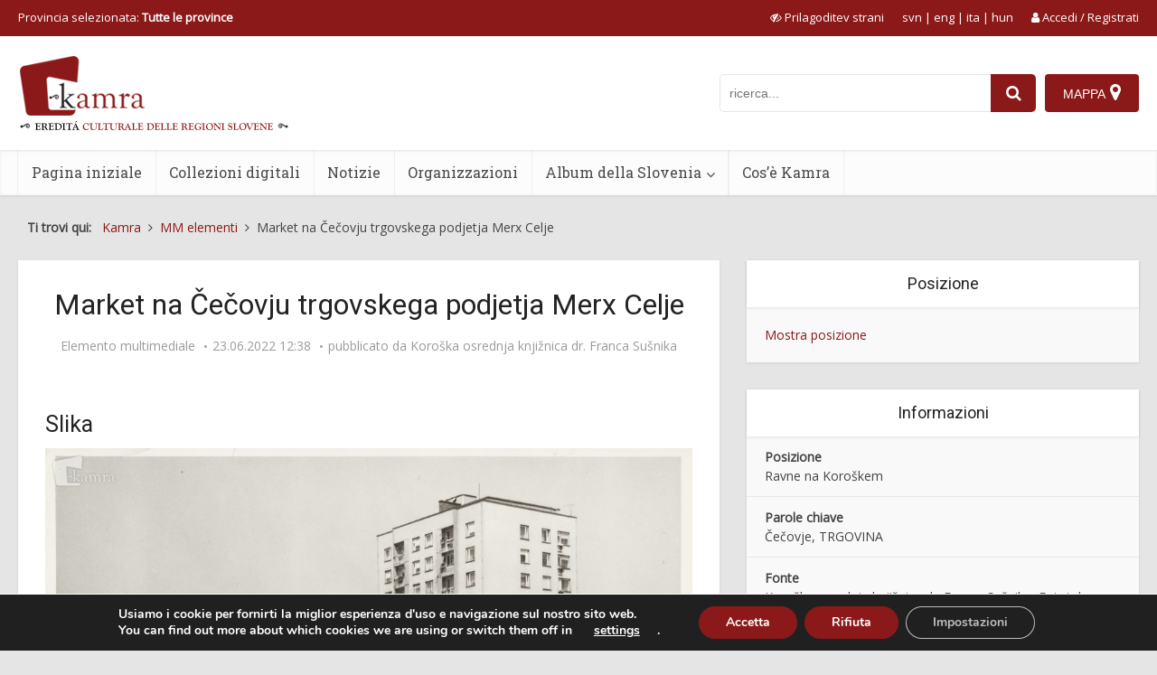

--- FILE ---
content_type: text/javascript
request_url: https://www.kamra.si/wp-content/plugins/kamra/js/map.js?ver=1.5.7
body_size: 2292
content:
var KamraMap_map;
var KamraMap_oms;
var KamraMap_markerCluster;
var KamraMap_mapSearchInput;

jQuery(document).ready(function() {
	jQuery('#kamramap_mobile_toggle .toggleMapSidebar').click(function() {
		if (jQuery('#kamramap_map:visible').length) {
			jQuery('#kamramap_map').hide();
			jQuery('#kamramap_sidebar').show();
		} else {
			jQuery('#kamramap_map').show();
			jQuery('#kamramap_sidebar').hide();
		}
	});
	
	jQuery('#kamramap_mobile_toggle .closeMap').click(function() {
		KamraMap_Toggle();
	});
	
	if (jQuery('.post-map-wrapper .post-map-show').length) {
		jQuery('.post-map-wrapper .post-map-show').click(KamraInitContentMap);
	}
	
	if (jQuery('.post-map-wrapper .post-map-show-immediately').length) {
		KamraInitContentMap();
	}
	
});

function KamraInitContentMap() {
	
	jQuery('#post-map').show();
	if (jQuery('.post-map-marker').length > 0) {
		var mapProp = {
			center: new google.maps.LatLng(46.028738, 14.815513), 
			zoom: 14,
			mapTypeId: google.maps.MapTypeId.ROADMAP,
			gestureHandling: 'greedy',
		}
		
		var post_map = new google.maps.Map(document.getElementById("post-map"), mapProp); 
		var bounds = new google.maps.LatLngBounds();
		var first = true;
		jQuery('.post-map-marker').each(function (index) {
			var lat = parseFloat(jQuery(this).data('lat'));
			var lng = parseFloat(jQuery(this).data('lng'));
			var title = jQuery(this).data('title');
			var latLng = new google.maps.LatLng(lat, lng);
			var marker = new google.maps.Marker({
				position: latLng,
				title: title,
				icon : { url: "http://maps.google.com/mapfiles/ms/icons/red-dot.png" }
			});
			marker.setMap(post_map);
			bounds.extend(latLng);
			if (first == true) {
				first == false;
				post_map.setCenter(latLng);
			}
		});
		jQuery('.post-map-marker-group').each(function (index) {
			var lat = parseFloat(jQuery(this).data('lat'));
			var lng = parseFloat(jQuery(this).data('lng'));
			var title = jQuery(this).data('title');
			var group_link = jQuery(this).data('group-link');
			var latLng = new google.maps.LatLng(lat, lng);
			var marker = new google.maps.Marker({
				position: latLng,
				title: title,
				url: group_link,
				icon : { url: "http://maps.google.com/mapfiles/ms/icons/blue-dot.png" }
			});
			marker.addListener('click', function() {     
				window.location.href = marker.url;
			 });
			marker.setMap(post_map);
			bounds.extend(latLng);
			if (first == true) {
				first == false;
				post_map.setCenter(latLng);
			}
			
		});
		jQuery('.post-map-marker-mm').each(function (index) {
			var lat = parseFloat(jQuery(this).data('lat'));
			var lng = parseFloat(jQuery(this).data('lng'));
			var title = jQuery(this).data('title');
			var mm_link = jQuery(this).data('mm-link');
			var latLng = new google.maps.LatLng(lat, lng);
			var marker = new google.maps.Marker({
				position: latLng,
				title: title,
				url: mm_link,
				icon : { url: "http://maps.google.com/mapfiles/ms/icons/blue-dot.png" }
			});
			marker.addListener('click', function() {     
				window.location.href = marker.url;
			 });
			marker.setMap(post_map);
			bounds.extend(latLng);
			if (first == true) {
				first == false;
				post_map.setCenter(latLng);
			}
			
		});
		if (jQuery('.post-map-marker, .post-map-marker-group, .post-map-marker-mm').length > 1) post_map.fitBounds(bounds);
			
	}
	if (jQuery('.post-map-wrapper .post-map-show').length) {
		jQuery('.post-map-wrapper .post-map-show').remove();
	}
	
	if (typeof event !== 'undefined') {
		event.preventDefault();
		event.stopPropagation();
	}
	
}

function KamraMap_Toggle() {
	jQuery("html").toggleClass("openmap");
	if (!jQuery("#kamramap:visible").length) jQuery("button.map-button").focus();
	jQuery("#kamramap").ready(function() {
		if (KamraMap_map == null) {
			KamraMap_Initialize();
			KamraMap_CheckboxClick();
			jQuery("#kamramap input.post_type_check").click(KamraMap_CheckboxClick);
			jQuery("#kamramap input.taxonomy_check").click(KamraMap_CheckboxClick);
			jQuery("#kamramap .group_header").click(function(){jQuery(this).parent().toggleClass("open")});
		//	jQuery("#kamramap_mainsearch_button").click(function(){KamraMap_CheckboxClick()});
		//	jQuery("#kamramap_mainsearch_input").keyup(function(e){ if (e.keyCode == 13) KamraMap_CheckboxClick(); });
			jQuery("#kamramap_mapsearch_button").click(function(){
				google.maps.event.trigger(KamraMap_mapSearchInput, 'focus')
				google.maps.event.trigger(KamraMap_mapSearchInput, 'keydown', { keyCode: 13 });
				
			});
		}
	});
	/*if (!jQuery("#kamramap:visible").length) {
		jQuery(".map-button").focus();
	} else {
		jQuery("#kamramap_sidebar .kamramap_close").focus();
	}*/
}

function KamraMap_Reload(obj) {
	KamraMap_LoadMarkers(obj);
}

function KamraMap_CheckboxClick() {	
	jQuery("input.post_type_check").each(function() {
		var checked = jQuery(this)[0].checked;
		if (checked == true) {
			jQuery(this).parent().parent().children('.subgroup').show();
		} else {
			jQuery(this).parent().parent().children(".subgroup").hide();
			jQuery(this).parent().parent().find(".taxonomy_check").prop("checked", false);
		}
	});
	
	jQuery('#kamramap_form').submit();
}

function KamraMap_Initialize() {	
    var mapProp = {
        center: new google.maps.LatLng(46.028738, 14.815513), 
        zoom: 8,
        mapTypeId: google.maps.MapTypeId.ROADMAP,
		gestureHandling: 'greedy',
		styles: [
			 {elementType: 'geometry', stylers: [{saturation: -90}]},
			 {elementType: 'labels', stylers: [{saturation: -80}]}
		]
    };

    KamraMap_map = new google.maps.Map(document.getElementById("kamramap_map"), mapProp);
	KamraMap_mapSearchInput = document.getElementById('kamramap_mapsearch_input');
	var searchBox = new google.maps.places.SearchBox(KamraMap_mapSearchInput);

	KamraMap_map.addListener('bounds_changed', function() {
		searchBox.setBounds(KamraMap_map.getBounds());
	});

	searchBox.addListener('places_changed', function() {
		var places = searchBox.getPlaces();
		if (places.length == 0) return;
		var bounds = new google.maps.LatLngBounds();
		places.forEach(function(place) {
			if (!place.geometry) {
				console.log("Returned place contains no geometry");
				return;
			}
			if (place.geometry.viewport) bounds.union(place.geometry.viewport);
			else bounds.extend(place.geometry.location);
		});
		KamraMap_map.fitBounds(bounds);
	});
}

function KamraMap_LoadMarkers(obj) {	
	jQuery.ajax({
		type: "POST",
		url: kamrabase_ajax.ajax_url,
		data: jQuery(obj).serialize() + '&action=kamra_map_markers_ajax',
		dataType: 'json',
		beforeSend: function () {
			jQuery("#kamramap_map").css("opacity", 0.5);
		},
		success: function(return_obj) {
			if (KamraMap_oms!=null) KamraMap_oms.removeAllMarkers();
			if (KamraMap_markerCluster!=null) KamraMap_markerCluster.clearMarkers();
			
			if (return_obj.status == true) {
				KamraMap_oms = new OverlappingMarkerSpiderfier(KamraMap_map, { markersWontMove: true, markersWontHide: true });
				jQuery.each(return_obj.data, function (key, data) {
					var latLng = new google.maps.LatLng(data.lat, data.lng);
					var marker = new google.maps.Marker({
						position: latLng,
						icon: "/wp-content/plugins/kamra/img/map/onmap/"+data.post_type+".png",
						title: data.title,
						post_id: data.post_id,
						post_type: data.post_type
					});
					KamraMap_oms.addMarker(marker); 
					google.maps.event.addListener(marker, 'spider_click', function(){ KamraMap_LoadInfobox(this); });
				});
				var clusterStyles = [
					{ textColor: 'white', url: '/wp-content/plugins/kamra/img/map/cluster/m1.png', height: 53, width: 53 },
					{ textColor: 'white', url: '/wp-content/plugins/kamra/img/map/cluster/m3.png', height: 66, width: 66 },
					{ textColor: 'white', url: '/wp-content/plugins/kamra/img/map/cluster/m4.png', height: 78, width: 78 },
					{ textColor: 'white', url: '/wp-content/plugins/kamra/img/map/cluster/m5.png', height: 90, width: 90 }
				];
				KamraMap_markerCluster = new MarkerClusterer(KamraMap_map, KamraMap_oms.getMarkers(), {styles:clusterStyles, ignoreHiddenMarkers: true, gridSize: 80, maxZoom:18});
				jQuery("#kamramap_map").css("opacity", 1);
			}			
		}
	});
}

function KamraMap_LoadOrganisations(obj) {	
	jQuery.ajax({
		type: "POST",
		url: kamrabase_ajax.ajax_url,
		data: jQuery(obj).serialize() + '&action=kamra_map_organisations_ajax',
		beforeSend: function () {
		},
		success: function(data) {
			if (data['success'] == true) {
				jQuery("#kamramap #group_organizacije").html(data['data']);
				jQuery("#kamramap input.check_organisation").click(KamraMap_CheckboxClick);
			}			
		}
	});
}

function KamraMap_LoadPartners() {	
	jQuery.ajax({
		type: "POST",
		url: kamrabase_ajax.ajax_url,
		data: jQuery(obj).serialize() + '&action=kamra_map_partners_ajax',
		beforeSend: function () {
		},
		success: function(data) {
			if (data['success'] == true) {
				jQuery("#kamramap #group_partnerji").html(data['data']);
				jQuery("#kamramap input.check_partner").click(KamraMap_CheckboxClick);
			}			
		}
	});
}

function KamraMap_LoadInfobox(marker) {
	var paramsUrl = 'post_id='+marker.post_id+'&from_map=1&action=kamra_popup_content_ajax';
	jQuery.ajax({
		type: "POST",
		url: kamrabase_ajax.ajax_url,
		data: paramsUrl,
		beforeSend: function () {
			jQuery('#kamramodal-content').hide();
			jQuery('#kamramodal-loader').show();
			jQuery('html').addClass('show-popup-modal');
		},
		success: function(html) {
			jQuery('#kamramodal-loader').hide();
			jQuery('#kamramodal-content').show();
			jQuery('#kamramodal-content').html(html);
			if (jQuery('#kamramodal .kamra-metadata a').length) jQuery('#kamramodal .kamra-metadata a').first().focus();
			else jQuery('#kamramodal a').first().focus();
			jQuery("#kamramodal *").focus(function() {
				keepFocusInside(this);
			})
			
			jQuery("#kamramodal i[role='button']").on('keyup', function (e) {
				var keyCode = e.keyCode || e.which; 
				if ((keyCode==13)) {
					jQuery(this).trigger('click');			
				}
			});
		}
	});
}


--- FILE ---
content_type: text/javascript
request_url: https://www.kamra.si/wp-content/plugins/kamra/js/script.js?ver=1.5.7
body_size: 2197
content:
var imageModals = [];
var imageModalCurrentIndex = 0;
var selectedRegion = 0;
var add_to_responsive_done = false;
var image_modal_focus = null;
var current_region_name = '';

const parseCookie = str =>
  str
    .split(';')
    .map(v => v.split('='))
    .reduce((acc, v) => {
      acc[decodeURIComponent(v[0].trim())] = decodeURIComponent(v[1].trim());
      return acc;
    }, {});

function saveRegion(value) {
	document.cookie = 'kamra_region='+value+'; path=/';
	location.reload();
}

function loadRegionMap(value) {
	jQuery('.mapimage').hide();
	jQuery('#mapimage-'+value).show();
}

function loadRegionDefaultMap() {
	jQuery('.mapimage').hide();
	jQuery('#mapimage-'+selectedRegion).show();
}

function loadRegionBannerMap(value, obj) {
	jQuery('.mapimage-banner').hide();
	jQuery('#mapimage-banner-'+value).show();
	jQuery('#current-region-name').html(jQuery(obj).data('name'));
}

function loadRegionBannerDefaultMap() {
	jQuery('.mapimage-banner').hide();
	jQuery('#mapimage-banner-'+selectedRegion).show();
	jQuery('#current-region-name').html(current_region_name);
}

jQuery(document).ready(function() {
	var cookieObj = parseCookie(document.cookie);
	if (typeof cookieObj.kamra_region !== 'undefined') {
		selectedRegion = parseInt(cookieObj.kamra_region);
	}
	jQuery('.mapimage').hide();
	jQuery('#mapimage-'+selectedRegion).show();
	jQuery('#mapimage-banner-'+selectedRegion).show();
	
	
	jQuery('.select-region-link a').click(function() {
		jQuery('html').addClass('show-popup-region');
		jQuery('#regionmodal-content a.active').focus();
		event.preventDefault();
		event.stopPropagation();
	});
	
	jQuery('.close-region-link').click(function() {
		closeKamraRegionModal();
	});
	
	jQuery('a.kamra-modal').each(function() {
		jQuery(this).attr('data-order', imageModals.length);
		imageModals.push(jQuery(this));
	});
	jQuery('a.kamra-modal').click(function() {loadKamraModal(this);});
	jQuery('a.kamra-modal-link').click(function() {
		jQuery(this).parent().parent().parent().parent().find('.kamra-modal').trigger('click');
		event.preventDefault();
		event.stopPropagation();
	});
	jQuery('#kamramodalzoom').click(closeKamraModalZoom);
	jQuery(document).bind('keyup', function(key) {
		if (jQuery('#kamramodalzoom:visible').length) {
			switch (key.which) {
				case 27:
					closeKamraModalZoom();
					break;
			}
		} else if (jQuery('#kamramodal:visible').length) {
			switch (key.which) {
				case 27:
					closeKamraModal();
					break;
				case 37:
					jQuery('#kamramodal a.kamramodal-prev').trigger('click');
					break;
				case 39:
					jQuery('#kamramodal a.kamramodal-next').trigger('click');
					break;
			}
		} else if (jQuery('#regionmodal:visible').length) {
			switch (key.which) {
				case 27:
					closeKamraRegionModal();
					break;
			}
		}
		
	});
	
	jQuery('.entry-read-more').click(function() {
		if (jQuery('.entry-full').length) jQuery('.entry-full').show();
		jQuery(this).remove();
		event.preventDefault();
		event.stopPropagation();
	});

	jQuery('.vce-responsive-nav').click(function() {
		if (add_to_responsive_done === true) reutrn;
		add_to_responsive_done = true;
		var add_to_responsive_menu = jQuery('#add-to-responsive').html();
		if (jQuery('#sidr-main .sidr-inner').length) {
			jQuery('#sidr-main .sidr-inner').append(add_to_responsive_menu);
		}	
	}); 
	
	processStatistics();
	
	/*jQuery('#dateinterval').daterangepicker({
		locale: {
			"format": "DD.MM.YYYY",
			"separator": " - ",
			"applyLabel": "Potrdi",
			"cancelLabel": "Prekliči",
			"fromLabel": "OD",
			"toLabel": "Do",
			"customRangeLabel": "Custom",
			"weekLabel": "T",
			"daysOfWeek": [
				"Ne",
				"Po",
				"To",
				"Sr",
				"Če",
				"Pe",
				"So"
			],
			"monthNames": [
				"Januar",
				"Februar",
				"Marec",
				"April",
				"Maj",
				"Junij",
				"Julij",
				"Avgust",
				"September",
				"Oktober",
				"November",
				"December"
			],
			"firstDay": 1
		},
		"startDate": "01.01.2006",
		"endDate": moment()
	});*/
	
	if (jQuery('.reset-selected-region').length) {
		jQuery('.reset-selected-region').click(function() {
			saveRegion(0);
		});
	}
	
	
});

function loadKamraModal(obj) {
	image_modal_focus = obj;
	
	if (jQuery(window).width()<=800) return true;
	var post_id = jQuery(obj).data('id');
	var image_id = parseInt(jQuery(obj).data('imageid'));
	var content = parseInt(jQuery(obj).data('content'));
	var is_preview = 0;
	if (typeof jQuery(obj).data('ispreview') !== 'undefined') {
		is_preview = parseInt(jQuery(obj).data('ispreview'));
	}
	
	imageModalCurrentIndex = jQuery(obj).data('order');
	jQuery('#kamramodal-content').hide();
	jQuery('#kamramodal-loader').show();
	jQuery('html').addClass('show-popup-modal');
	if (image_id !== 0) {
		jQuery.post(kamrabase_ajax.ajax_url, { 'action': 'kamra_popup_image_ajax', 'image_id': image_id }, function(html) {
			jQuery('#kamramodal-loader').hide();
			jQuery('#kamramodal-content').show();
			jQuery('#kamramodal-content').html(html);
			if (imageModals.length <= 1) {
				jQuery('a.kamramodal-prev').remove();
				jQuery('a.kamramodal-next').remove();
			} else {
				jQuery('a.kamramodal-prev').click(imageModalPrev);
				jQuery('a.kamramodal-next').click(imageModalNext);
			}
			if (jQuery('#kamramodal .kamra-metadata a').length) jQuery('#kamramodal .kamra-metadata a').first().focus();
			else jQuery('#kamramodal a').first().focus();
			jQuery("#kamramodal *").focus(function() {
				keepFocusInside(this);
			})
			jQuery("#kamramodal i[role='button']").on('keyup', function (e) {
				var keyCode = e.keyCode || e.which; 
				if ((keyCode==13)) {
					jQuery(this).trigger('click');			
				}
			});
			
		});
	} else if (content !== 0) {
		jQuery.post(kamrabase_ajax.ajax_url, { 'action': 'kamra_popup_content_ajax', 'post_id': post_id }, function(html) {
			jQuery('#kamramodal-loader').hide();
			jQuery('#kamramodal-content').show();
			jQuery('#kamramodal-content').html(html);
			jQuery('#kamramodal-content img').load(function() {
				var visina = jQuery(this).height();
				jQuery("#kamramodal-content .popup-data").css('max-height', visina+"px");
			});
			if (imageModals.length <= 1) {
				jQuery('a.kamramodal-prev').remove();
				jQuery('a.kamramodal-next').remove();
			} else {
				jQuery('a.kamramodal-prev').click(imageModalPrev);
				jQuery('a.kamramodal-next').click(imageModalNext);
			}
			jQuery("#kamramodal i[role='button']").on('keyup', function (e) {
				var keyCode = e.keyCode || e.which; 
				if ((keyCode==13)) {
					jQuery(this).trigger('click');			
				}
			});
		});
	} else {
		jQuery.post(kamrabase_ajax.ajax_url, { 'action': 'kamra_popup_mme_ajax', 'post_id': post_id, 'is_preview': is_preview }, function(html) {
			jQuery('#kamramodal-loader').hide();
			jQuery('#kamramodal-content').show();
			jQuery('#kamramodal-content').html(html);
			jQuery('#kamramodal-content img').load(function() {
				var visina = jQuery(this).height();
				jQuery("#kamramodal-content .popup-data").css('max-height', visina+"px");
			});
			if (imageModals.length <= 1) {
				jQuery('a.kamramodal-prev').remove();
				jQuery('a.kamramodal-next').remove();
			} else {
				jQuery('a.kamramodal-prev').click(imageModalPrev);
				jQuery('a.kamramodal-next').click(imageModalNext);
			}
			
			if (jQuery('#kamramodal .kamra-metadata a').length) jQuery('#kamramodal .kamra-metadata a').first().focus();
			else jQuery('#kamramodal a').first().focus();
			jQuery("#kamramodal *").focus(function() {
				keepFocusInside(this);
			});
			jQuery("#kamramodal i[role='button']").on('keyup', function (e) {
				var keyCode = e.keyCode || e.which; 
				if ((keyCode==13)) {
					jQuery(this).trigger('click');			
				}
			});
			
		});
	}
	
	
	event.preventDefault();
	event.stopPropagation();
}

function loadKamraModalZoom(post_id, image_id = 0) {
	jQuery('html').removeClass('show-popup-zoom');
	image_id = parseInt(image_id);
	if (image_id !== 0) {
		jQuery.post(kamrabase_ajax.ajax_url, { 'action': 'kamra_popup_image_full_ajax', 'image_id': image_id }, function(html) {
			jQuery('#kamramodalzoom').html(html);
			if (jQuery('#kamramodalzoom img').attr('height')<=jQuery(window).height()) {
				jQuery('#kamramodalzoom').css('align-items', 'center');
			} else {
				jQuery('#kamramodalzoom').css('align-items', 'baseline');
			}
			if (jQuery('#kamramodalzoom img').attr('width')<=jQuery(window).width()) {
				jQuery('#kamramodalzoom').css('justify-content', 'center');
			} else {
				jQuery('#kamramodalzoom').css('justify-content', 'left');
			}
			jQuery('html').addClass('show-popup-zoom');
		});
	} else {
		jQuery.post(kamrabase_ajax.ajax_url, { 'action': 'kamra_popup_mme_full_ajax', 'post_id': post_id }, function(html) {
			jQuery('#kamramodalzoom').html(html);
			if (jQuery('#kamramodalzoom img').attr('height')<=jQuery(window).height()) {
				jQuery('#kamramodalzoom').css('align-items', 'center');
			} else {
				jQuery('#kamramodalzoom').css('align-items', 'baseline');
			}
			if (jQuery('#kamramodalzoom img').attr('width')<=jQuery(window).width()) {
				jQuery('#kamramodalzoom').css('justify-content', 'center');
			} else {
				jQuery('#kamramodalzoom').css('justify-content', 'left');
			}
			jQuery('html').addClass('show-popup-zoom');
		});
	}
	
	
	event.preventDefault();
	event.stopPropagation();
}

function closeKamraModal() {
	jQuery('html').removeClass('show-popup-modal');
	jQuery('#kamramodal-content').hide();
	jQuery('#kamramodal-loader').hide();
	jQuery('#kamramodal-content').html('');
	if (image_modal_focus !== null) {
		jQuery(image_modal_focus).focus();
	}
}

function closeKamraModalZoom() {
	jQuery('html').removeClass('show-popup-zoom');
	jQuery('#kamramodalzoom').html('');
}

function closeKamraRegionModal() {
	jQuery('html').removeClass('show-popup-region');
	jQuery('.select-region-link a').focus();
}

function imageModalPrev() {
	imageModalCurrentIndex = imageModalCurrentIndex - 1;
	if (imageModalCurrentIndex < 0) imageModalCurrentIndex = imageModals.length -1 ;
	loadKamraModal(imageModals[imageModalCurrentIndex]);
}

function imageModalNext() {
	imageModalCurrentIndex = imageModalCurrentIndex + 1;
	if (imageModalCurrentIndex == imageModals.length) imageModalCurrentIndex = 0;
	loadKamraModal(imageModals[imageModalCurrentIndex]);
}

function scaleModalImageZoom(e, obj) {
	scaleFactor = 0.05;
	jQuery(obj).find("img").each(function(){
		maxWidth = jQuery(this).attr("width");
		currentWidth = jQuery(this).width();
		currentHeight = jQuery(this).height();
		ratio = currentHeight / currentWidth;
		step = Math.round(maxWidth * scaleFactor);
		if (jQuery(window).width()>maxWidth) return false;
		if (e.deltaY>0)	currentWidth = currentWidth - step;
		if (e.deltaY<0)	currentWidth = currentWidth + step;
		if (currentWidth>maxWidth) currentWidth = maxWidth;
		if (currentWidth<jQuery(window).width()) currentWidth = jQuery(window).width();
		currentHeight = ratio * currentWidth;
		if (currentWidth == jQuery(window).width()) currentWidth = "100%";
		else currentWidth = currentWidth+"px";
		jQuery(this).css("width", currentWidth);
		
	});
	return false;
}

function processStatistics() {
	var post_id = 0;
	if (jQuery('#kamra-post-hit').length) {
		post_id = jQuery('#kamra-post-hit').data('id');
	}
	
	jQuery.post(kamrabase_ajax.ajax_url, { 'action': 'kamra_process_statistics_ajax', 'post_id': post_id });
}